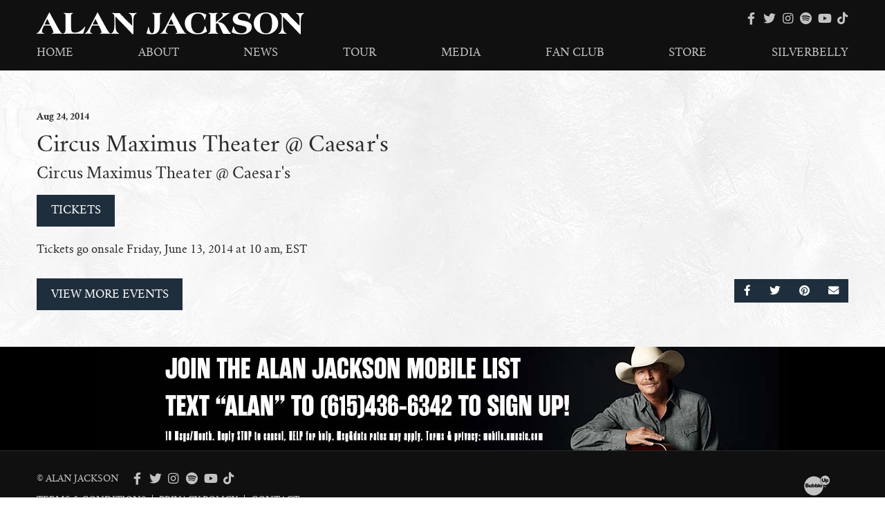

--- FILE ---
content_type: text/html; charset=UTF-8
request_url: https://www.alanjackson.com/tours/circus-maximus-theater-@-caesars
body_size: 4349
content:
<!DOCTYPE html>
<html class="no-js" lang="en">

<head>
    <script src="https://mydatascript.bubbleup.com/mydata-non-eu.min.js"></script><!-- Google Tag Manager -->
                     <script>
                         if (window.statisticsCookieConsentGiven) {
                             initGtm();
                         }
                     
                         window.addEventListener('acceptStatisticsCookies', function () {
                             mydata.prepareHtml();
                             initGtm();
                         });
                             
                         function initGtm() {
                            window.dataLayer=window.dataLayer||[];
                            window.dataLayer.push({'event':'statisticsCookieConsentGivenEvent'});
                            (function(w,d,s,l,i){w[l]=w[l]||[];w[l].push({'gtm.start':new Date().getTime(),event:'gtm.js'});var f=d.getElementsByTagName(s)[0],j=d.createElement(s),dl=l!='dataLayer'?'&l='+l:'';j.async=!0;j.src='//www.googletagmanager.com/gtm.js?id='+i+dl;f.parentNode.insertBefore(j,f)})(window,document,'script','dataLayer','GTM-5PBT6Z'); 
                         }
                     </script>
                     <!-- End Google Tag Manager -->    


<meta charset="UTF-8"/>

<meta http-equiv="X-UA-Compatible" content="IE=edge"/>
<meta name="viewport" content="width=device-width, initial-scale=1, maximum-scale=2"/>

<link rel="apple-touch-icon" sizes="180x180" href="/assets/d4478716/images/favicon/apple-touch-icon.png">
<link rel="icon" type="image/png" sizes="32x32" href="/assets/d4478716/images/favicon/favicon-32x32.png">
<link rel="icon" type="image/png" sizes="16x16" href="/assets/d4478716/images/favicon/favicon-16x16.png">
<link rel="manifest" href="/assets/d4478716/images/favicon/site.webmanifest">
<link rel="mask-icon" href="/assets/d4478716/images/favicon/safari-pinned-tab.svg" color="#000000">
<link rel="shortcut icon" href="/assets/d4478716/images/favicon/favicon.ico">
<meta name="msapplication-TileColor" content="#000000">
<meta name="msapplication-config" content="/assets/d4478716/images/favicon/browserconfig.xml">
<meta name="theme-color" content="#ffffff">

<meta name="csrf-param" content="_csrf">
<meta name="csrf-token" content="TzUdKZVFE4fJZtgL8No9WigamYt3Ub3Tv26RIJO3vTEFeml90h9436Y1kmOz7lcManuqs0E40aGIBtkU4u7KQA==">

<title>Circus Maximus Theater @ Caesar&#039;s</title>

<meta property="og:title" content="Circus Maximus Theater @ Caesar&#039;s">
<meta name="description" content="Aug 24 - Circus Maximus Theater @ Caesar&#039;s - Circus Maximus Theater @ Caesar&#039;s">
<meta property="og:description" content="Aug 24 - Circus Maximus Theater @ Caesar&#039;s - Circus Maximus Theater @ Caesar&#039;s">
<meta property="og:type" content="event">
<meta property="og:image" content="https://www.alanjackson.com/assets/d4478716/images/og_image.jpg">
<meta property="og:url" content="https://www.alanjackson.com/tours/circus-maximus-theater-@-caesars">
<link href="/assets/d4478716/stylesheets/theme.css" rel="stylesheet">
<link href="/assets/65a0aa0/stylesheets/main.css" rel="stylesheet">
<link href="/assets/fc7c8d51/css/dropdown-x.min.css" rel="stylesheet">
<script src="/assets/d4478716/javascripts/modernizr-3.5.0.min.js"></script>
<script>if (window.jQuery === undefined) {
        window.jQueryReadyHandlers = [];

        window.$ = window.jQuery = function (callback) {
            window.jQueryReadyHandlers.push(callback);

            return new Proxy(this,{
                get: function (func, name) {
                    // if property or method exists, return it
                    if( name in this ) {
                        return this[name];
                    }
                    // if it doesn't exists handle non-existing name however you choose
                    return function (args) {
                        //console.log(name, args);
                    }
                }
            });
        };

        window.$.ready = window.$;
    }
</script>


</head>

<body ng-app="app">

<!-- Google Tag Manager (noscript) -->
                      <noscript><iframe src="about:blank" mydata-src="//www.googletagmanager.com/ns.html?id=GTM-5PBT6Z"
                      height="0" width="0" style="display:none;visibility:hidden"></iframe></noscript>
                      <!-- End Google Tag Manager (noscript) -->
<script src="//cdnjs.cloudflare.com/ajax/libs/jquery/2.1.4/jquery.min.js"></script>
<script src="/assets/16de8810/yii.js"></script>

<div id="page">

  

<div id="skip-to-content">
  <a href="#main" class="btn btn-primary skip-link" aria-label="Skip to content">
    Skip to content  </a>
</div>

<header id="page-header" role="banner">
    <div class="container-fluid px-v">

        <div id="logo">
            <a href="/">
                <img src="/assets/d4478716/images/logo.svg"
                     alt="Alan Jackson" width="100%"/>
            </a>
        </div>

        <button aria-controls="nav-group" aria-label="Toggle Main Menu" aria-expanded="false" class="nav-toggle">
          <svg data-name="navigation-toggle" xmlns="//www.w3.org/2000/svg" viewBox="0 0 42 33">
            <rect x="6" y="6" width="30" height="3"/>
            <rect x="6" y="15" width="30" height="3"/>
            <rect x="6" y="24" width="30" height="3"/>
          </svg>
        </button>

        <div id="nav-group">

          <nav id="navigation" aria-label="Main" role="navigation">
              

<ul id="nav_w0" class="nav"><li class="nav-item  "><a class="nav-link" href="/"><span>Home</span></a></li>
<li class="nav-item dropdown"><a class="nav-link dropdown-toggle" href="#" aria-haspopup="true" data-toggle="dropdown"><span>About</span> <span class="caret"></span></a><ul id="w1" class="dropdown-menu"><li><a class="dropdown-item" href="/about" tabindex="-1"><span>Biography</span></a></li>
<li><a class="dropdown-item" href="/chronology-awards" tabindex="-1"><span>Chronology & Awards</span></a></li></ul></li>
<li class="nav-item  "><a class="nav-link" href="/news"><span>News</span></a></li>
<li class="nav-item  "><a class="nav-link" href="/tour"><span>Tour</span></a></li>
<li class="nav-item dropdown"><a class="nav-link dropdown-toggle" href="#!" aria-haspopup="true" data-toggle="dropdown"><span>Media</span> <span class="caret"></span></a><ul id="w2" class="dropdown-menu"><li><a class="dropdown-item" href="/music" tabindex="-1"><span>Music</span></a></li>
<li><a class="dropdown-item" href="/videos" tabindex="-1"><span>Videos</span></a></li>
<li><a class="dropdown-item" href="/photos" tabindex="-1"><span>Photos</span></a></li></ul></li>
<li class="nav-item dropdown"><a class="nav-link dropdown-toggle" href="/fan-club" aria-haspopup="true" data-toggle="dropdown"><span>Fan Club</span> <span class="caret"></span></a><ul id="w3" class="dropdown-menu"><li><a class="dropdown-item" href="/fan-club" tabindex="-1"><span>Join The Fan Club</span></a></li>
<li><a class="dropdown-item" href="/login" tabindex="-1"><span>Login</span></a></li></ul></li>
<li class="nav-item  "><a class="nav-link" href="https://store.alanjackson.com"><span>Store</span></a></li>
<li class="nav-item  "><a class="nav-link" href="/silverbelly-whiskey"><span>Silverbelly</span></a></li></ul>

          </nav>

          <div id="utility">

              <nav id="utility-socials" aria-label="Social">
                  <div class=" widget-div">

<ul id="nav_w4" class="nav nav-social"><li class="nav-item  "><a class="nav-link" href="https://www.facebook.com/OfficialAlanJackson" target="_blank"><i class="fa fa-facebook" aria-hidden="true"></i><span>Facebook</span></a></li>
<li class="nav-item  "><a class="nav-link" href="https://twitter.com/OfficialJackson" target="_blank"><i class="fa fa-twitter" aria-hidden="true"></i><span>Twitter</span></a></li>
<li class="nav-item  "><a class="nav-link" href="https://instagram.com/officialalanjackson" target="_blank"><i class="fa fa-instagram" aria-hidden="true"></i><span>Instagram</span></a></li>
<li class="nav-item  "><a class="nav-link" href="https://open.spotify.com/artist/4mxWe1mtYIYfP040G38yvS" target="_blank"><i class="fa fa-spotify" aria-hidden="true"></i><span>Spotify</span></a></li>
<li class="nav-item  "><a class="nav-link" href="https://www.youtube.com/channel/UCChNoYrjZP3ymvjh2BKBPbA" target="_blank"><i class="fa fa-youtube-play" aria-hidden="true"></i><span>Youtube</span></a></li>
<li class="nav-item  "><a class="nav-link" href="https://www.tiktok.com/@officialalanjackson?lang=en" target="_blank"><i class="fab fa-tiktok" aria-hidden="true"></i><span>TikTok</span></a></li></ul>

</div>              </nav>

          </div>
          
        </div>

    </div>
</header>

  <main id="main">

      <section class="content event flex-grow-1 bg-pearl" aria-labelledby="f6h">
          <div class="container px-v my-v">

              <article class="row layout" aria-labelledby="f6h">

                                        <div class="col-12 col-primary">
                          

                          <header class="header">

                              
                                  <p class="small mb-2 date font-weight-bold">
                                          <time class="d-inline-block align-top" datetime="Aug                              24                              2014                              ">
                                              <span class="float-left month">Aug</span>
                                              <span class="float-left day">&nbsp;24</span>
                                              <span class="float-left year">,&nbsp;2014</span>
                                                                                        </time>
                                  </p>

                              
                              <h1 class="mb-2 title" id="f6h">Circus Maximus Theater @ Caesar's</h1>

                                                                <p class="h4 location">Circus Maximus Theater @ Caesar's</p>
                              
                          </header>

                          

                          
                          
                              <div class="my-3 event-actions">
                                  <div class="btn-group" role="group">

                                      
                                          <a href="http://www.ticketmaster.com/alan-jackson-atlantic-city-new-jersey-08-24-2014/event/02004CBECF34572E?artistid=769574&majorcatid=10001&minorcatid=2"
                                             target="_blank" class="btn btn-primary btn-tickets" aria-label="Buy Tickets">
                                              Tickets                                          </a>

                                      
                                      
                                      
                                      
                                  </div>
                              </div>

                          


                          
                          <div class="description">
                              <p>Tickets go onsale Friday, June 13, 2014 at 10 am, EST</p>
                          </div>

                          <footer class="mt-4 footer">

                              <div class="row">

                                  <div class="col-sm-6 order-sm-2">

                                      <div class="mb-3 mb-sm-0 float-sm-right">

                                          
<div class="btn-group sharing" role="group">

    <a href="https://www.facebook.com/sharer/sharer.php?u=https%3A%2F%2Fwww.alanjackson.com%2Ftours%2Fcircus-maximus-theater-%40-caesars" class="btn btn-primary btn-sm btn-facebook" target="_blank">
        <i class="fa fa-facebook" aria-hidden="true"></i><span class="sr-only">Share On Facebook</span>
    </a>

    <a href="https://twitter.com/intent/tweet?;url=https%3A%2F%2Fwww.alanjackson.com%2Ftours%2Fcircus-maximus-theater-%40-caesars;text=Circus+Maximus+Theater+%40+Caesar%27s" class="btn btn-primary btn-sm btn-twitter" target="_blank">
        <i class="fa fa-twitter" aria-hidden="true"></i><span class="sr-only">Share On Twitter</span>
    </a>

    <a href="https://pinterest.com/pin/create/button/?url=https%3A%2F%2Fwww.alanjackson.com%2Ftours%2Fcircus-maximus-theater-%40-caesars&media=https://www.alanjackson.com/assets/d4478716/images/og_image.jpg&description=Circus Maximus Theater @ Caesar's" class="btn btn-primary btn-sm btn-pinterest" target="_blank">
        <i class="fa fa-pinterest" aria-hidden="true"></i><span class="sr-only">Share On Pinterest</span>
    </a>

    <a href="/cdn-cgi/l/email-protection#[base64]" class="btn btn-primary btn-sm btn-email" target="_blank">
        <i class="fa fa-envelope" aria-hidden="true"></i><span class="sr-only">Email</span>
    </a>

</div>
                                      </div>

                                  </div>

                                  <div class="col-sm-6 order-sm-1">

                                      <div class="actions">
                                          <a href="/tour"
                                             class="btn btn-primary">View More Events</a>
                                      </div>

                                  </div>
                                  
                              </div>

                          </footer>

                      </div>

                      
              </article>


          </div>
      </section>

  </main>

  

<footer id="page-footer" role="contentinfo">

  <div class=" widget-div"></div>
<div class="d-flex justify-content-center border-bottom border-dark bg-black" style="background: #000">
          <img src="https://s3.dualstack.us-east-1.amazonaws.com/busites_www/alanjackson/pages/AJ_SMS_FooterBanner.jpg" class="img-fluid" data-image="xk0t5ys6kser" alt="Join The Alan Jackson Mobile List - Text &quot;ALAN&quot; to 615-436-6342 to sign up!">
        </div>
  <div class="container-fluid px-v my-4">
    
    <div id="footer-group">
      <nav id="footer-socials" aria-label="Social" role="navigation">
        <div class=" widget-div">

<ul id="nav_w5" class="nav nav-social"><li class="nav-item  "><a class="nav-link" href="https://www.facebook.com/OfficialAlanJackson" target="_blank"><i class="fa fa-facebook" aria-hidden="true"></i><span>Facebook</span></a></li>
<li class="nav-item  "><a class="nav-link" href="https://twitter.com/OfficialJackson" target="_blank"><i class="fa fa-twitter" aria-hidden="true"></i><span>Twitter</span></a></li>
<li class="nav-item  "><a class="nav-link" href="https://instagram.com/officialalanjackson" target="_blank"><i class="fa fa-instagram" aria-hidden="true"></i><span>Instagram</span></a></li>
<li class="nav-item  "><a class="nav-link" href="https://open.spotify.com/artist/4mxWe1mtYIYfP040G38yvS" target="_blank"><i class="fa fa-spotify" aria-hidden="true"></i><span>Spotify</span></a></li>
<li class="nav-item  "><a class="nav-link" href="https://www.youtube.com/channel/UCChNoYrjZP3ymvjh2BKBPbA" target="_blank"><i class="fa fa-youtube-play" aria-hidden="true"></i><span>Youtube</span></a></li>
<li class="nav-item  "><a class="nav-link" href="https://www.tiktok.com/@officialalanjackson?lang=en" target="_blank"><i class="fab fa-tiktok" aria-hidden="true"></i><span>TikTok</span></a></li></ul>

</div>      </nav>

      <div id="copyright">
        <p data-children-count="0">© Alan Jackson</p>      </div>

      <nav id="footer-nav" aria-label="Footer" role="navigation">
        <div class=" widget-div">

<ul id="nav_w6" class="nav"><li class="nav-item  "><a class="nav-link" href="/terms"><span>Terms & Conditions</span></a></li>
<li class="nav-item  "><a class="nav-link" href="/privacy"><span>Privacy Policy</span></a></li>
<li class="nav-item  "><a class="nav-link" href="/contact"><span>Contact</span></a></li></ul>

</div>      </nav>
    </div>
                 
    <div id="credits">
      <a href="https://www.bubbleup.net" id="core" target="_blank"><img src="/assets/d4478716/images/core.svg" width="100" height="44" alt="Website Development & Design by BubbleUp&reg;"></a>
    </div>
        
  </div>
</footer>

<div id="skip-to-top">
  <a href="#page" class="btn btn-primary skip-link" aria-label="Skip to top">
    <i class="fa fa-angle-up fa-2x" aria-hidden="true"></i> <span class="sr-only">Skip to top</span>
  </a>
</div>
</div>

<script data-cfasync="false" src="/cdn-cgi/scripts/5c5dd728/cloudflare-static/email-decode.min.js"></script><script src="https://cdnjs.cloudflare.com/ajax/libs/lazysizes/4.0.4/lazysizes.min.js"></script>
<script src="https://cdnjs.cloudflare.com/ajax/libs/popper.js/1.14.3/umd/popper.min.js"></script>
<script src="https://cdnjs.cloudflare.com/ajax/libs/twitter-bootstrap/4.1.1/js/bootstrap.min.js"></script>
<script src="/assets/d4478716/javascripts/theme.js"></script>
<script src="/assets/549157d/js/widget.js"></script>
<script src="/assets/fc7c8d51/js/dropdown-x.min.js"></script>
<script>jQuery(function ($) {
window.yii.widgets && window.yii.widgets.NavItems && window.yii.widgets.NavItems.initWidget("nav_w0");
window.yii.widgets && window.yii.widgets.NavItems && window.yii.widgets.NavItems.initWidget("nav_w4");
window.yii.widgets && window.yii.widgets.NavItems && window.yii.widgets.NavItems.initWidget("nav_w5");
window.yii.widgets && window.yii.widgets.NavItems && window.yii.widgets.NavItems.initWidget("nav_w6");
});</script>
<script>jQuery(window).on('load', function () {
if(window.jQueryReadyHandlers) { $.each(window.jQueryReadyHandlers, function(index,func){  $(func)  }); }
});</script>

<!--bubbleup.net-->

</body>
</html>
